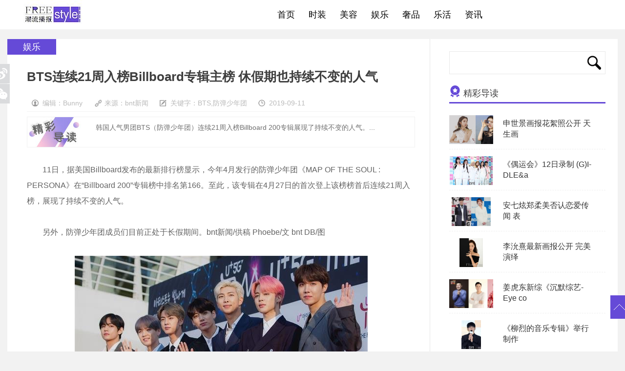

--- FILE ---
content_type: text/html
request_url: https://www.freestyle666.com/a/yule/2019/0911/1404.html
body_size: 14763
content:
<!DOCTYPE HTML>
<!--[if lt IE 7 ]> <html lang="zh-CN" class="ie6 ielt8"> <![endif]-->
<!--[if IE 7 ]>    <html lang="zh-CN" class="ie7 ielt8"> <![endif]-->
<!--[if IE 8 ]>    <html lang="zh-CN" class="ie8"> <![endif]-->
<!--[if (gte IE 9)|!(IE)]><!-->
<html lang="zh-CN">
<!--<![endif]-->
<head>
<meta charset="utf-8">
<title>BTS连续21周入榜Billboard专辑主榜 休假期也持续不变的人气_freestyle潮流网</title>
<meta name="keywords" content="BTS,防弹少年团" />
<meta name="description" content="韩国人气男团BTS（防弹少年团）连续21周入榜Billboard 200专辑展现了持续不变的人气。" />
<meta http-equiv="Cache-Control" content="no-transform"/>
<!--[if lt IE 9 ]>

<script type="text/javascript" src="/style/js/modernizr.js"></script>

<![endif]-->
<script type="text/javascript" src="/style/js/config.js"></script>
<script type="text/javascript" src="/style/js/jquery.js"></script>
<script type="text/javascript" src="/style/js/jquery.cookie.js"></script>
<script type="text/javascript" src="/style/js/cmstop-common.js"></script>
<script type="text/javascript" src="/style/js/fet.js"></script>
<script type="text/javascript" src="/style/js/repos.js"></script>
<link rel="stylesheet" type="text/css" href="/style/css/style.css"/>
<script type="text/javascript" src="/style/js/common.js"></script>
<meta http-equiv="mobile-agent" content="format=xhtml;url=/m/view.php?aid=1404">
<script type="text/javascript">if(window.location.toString().indexOf('pref=padindex') != -1){}else{if(/AppleWebKit.*Mobile/i.test(navigator.userAgent) || (/MIDP|SymbianOS|NOKIA|SAMSUNG|LG|NEC|TCL|Alcatel|BIRD|DBTEL|Dopod|PHILIPS|HAIER|LENOVO|MOT-|Nokia|SonyEricsson|SIE-|Amoi|ZTE/.test(navigator.userAgent))){if(window.location.href.indexOf("?mobile")<0){try{if(/Android|Windows Phone|webOS|iPhone|iPod|BlackBerry/i.test(navigator.userAgent)){window.location.href="/m/view.php?aid=1404";}else if(/iPad/i.test(navigator.userAgent)){}else{}}catch(e){}}}}</script>
<script type="text/javascript">
    var contentid = '1404';// 文章ID
    var title = 'BTS连续21周入榜Billboard专辑主榜 休假期也持续不变的人气';//文章标题
    var topicid = '12000';// 评论主题
    var context = '';//全文内容缓存
    var content = '';//第一页内容缓存
    var _IMG_URL = 'https://www.freestyle666.com';
    var upload_url = 'https://www.freestyle666.com';
    var www_url = 'https://www.freestyle666.com';
    var thumb = www_url+'/uploads/allimg/190911/8-1Z9111930454D-lp.jpg';
    var url = www_url+'/a/yule/2019/0911/1404.html';
    var source_link = "";
    var summary = '韩国人气男团BTS（防弹少年团）连续21周入榜Billboard 200专辑展现了持续不变的人气。...';
  </script>
</head>
<body>
<div class="topbar">
  <div class=" wrapper">
    <div class="logo"><a href="/" title="freestyle潮流网" target="_self">freestyle潮流网</a></div>
    <ul class="nav">
      <li class=""><strong><a href="/" title="" target="_self"><span class="glyphicon glyphicon-home"></span>首页</a></strong></li>
      <li class=""><strong><a href="/a/shizhuang/" title="" target="_self"><span class="glyphicon glyphicon-book"></span>时装</a></strong>
        <dl>
          
            <dd> <a href="/a/shizhuang/chaoliu/">潮流</a>
            </dd>
          
            <dd> <a href="/a/shizhuang/chuanda/">穿搭</a>
            </dd>
          
            <dd> <a href="/a/shizhuang/peishi/">配饰</a>
            </dd>
          
            <dd> <a href="/a/shizhuang/shizhuangzhou/">时装周</a>
            </dd>
          
        </dl>
      </li><li><strong><a href="/a/meirong/" title="" target="_self"><span class="glyphicon glyphicon-book"></span>美容</a></strong>
        <dl>
          
            <dd> <a href="/a/meirong/hufu/">护肤</a>
            </dd>
          
            <dd> <a href="/a/meirong/caizhuang/">彩妆</a>
            </dd>
          
            <dd> <a href="/a/meirong/meifa/">美发</a>
            </dd>
          
            <dd> <a href="/a/meirong/meiti/">美体</a>
            </dd>
          
        </dl>
      </li><li><strong><a href="/a/yule/" title="" target="_self"><span class="glyphicon glyphicon-book"></span>娱乐</a></strong>
        
      </li><li><strong><a href="/a/shepin/" title="" target="_self"><span class="glyphicon glyphicon-book"></span>奢品</a></strong>
        
      </li><li><strong><a href="/a/lehuo/" title="" target="_self"><span class="glyphicon glyphicon-book"></span>乐活</a></strong>
        
      </li><li><strong><a href="/a/zixun/" title="" target="_self"><span class="glyphicon glyphicon-book"></span>资讯</a></strong>
        
      </li>
    </ul>
  </div>
</div>

<div class="main newslist">
  <div class="listl">
    <div class="inner">
      <div class="listview2">娱乐</div>
      <div class="listlcon" style="margin-bottom:30px;">
        <div class="listltitle">
          <h3>BTS连续21周入榜Billboard专辑主榜 休假期也持续不变的人气</h3>
          <p><span class="spanimg1">编辑：Bunny</span> <span class="spanimg2">来源：bnt新闻</span>
           <span class="spanimg4"></span> 
           <span class="spanimg3">2019-09-11</span> </p>
        </div>
        <div>
          <div class="say">
            <p>韩国人气男团BTS（防弹少年团）连续21周入榜Billboard 200专辑展现了持续不变的人气。...</p>
          </div>
        </div>
      </div>
      <div class="article-content">
        <div>
	<span style="font-size:16px;">　　11日，据美国Billboard发布的最新排行榜显示，今年4月发行的防弹少年团《MAP OF THE SOUL : PERSONA》在&ldquo;Billboard 200&rdquo;专辑榜中排名第166。至此，该专辑在4月27日的首次登上该榜榜首后连续21周入榜，展现了持续不变的人气。</span></div>
<div>
	&nbsp;</div>
<div>
	<span style="font-size:16px;">　　另外，防弹少年团成员们目前正处于长假期间。bnt新闻/供稿 Phoebe/文 bnt DB/图</span><br />
	&nbsp;</div>
<div style="text-align: center;">
	<span style="font-size:16px;"><img alt="" src="/uploads/allimg/190911/8-1Z9111930454D.jpg" style="width: 600px; height: 400px;" /></span></div>

      </div>

      <div class="avow">
        <div class="avowtitle"></div>
        <p>1.本站遵循行业规范，任何转载的稿件都会明确标注作者和来源；2.本站的原创文章，请转载时务必注明文章作者和来源，不尊重原创的行为我们将追究责任；3.作者投稿可能会经我们编辑修改或补充。</p>
      </div>
      <div class="ad"><script src='/plus/ad_js.php?aid=26' language='javascript'></script></div>
      <div class="correlation">
        <div class="com-title"><span><img src="/style/images/symbol-23.png" alt=""/>相关文章</span></div>
        <ul class="ulfix">
          <li>
            <div class="corimg" style="text-align:center"><a href="/a/yule/2019/0911/1404.html" class="title" target="_blank"><img src="/uploads/allimg/190911/8-1Z9111930454D-lp.jpg" height="115" alt="BTS连续21周入榜Billboard专辑主榜"/></a></div>
            <p>BTS连续21周入榜Billboard专辑主榜</p>
          </li>
<li>
            <div class="corimg" style="text-align:center"><a href="/a/yule/2019/0911/1403.html" class="title" target="_blank"><img src="/uploads/allimg/190911/8-1Z91119292K53-lp.jpg" height="115" alt="《老千3》主演朴正民X李光洙等"/></a></div>
            <p>《老千3》主演朴正民X李光洙等</p>
          </li>
<li>
            <div class="corimg" style="text-align:center"><a href="/a/yule/2019/0911/1402.html" class="title" target="_blank"><img src="/uploads/allimg/190911/8-1Z911192R5242-lp.jpg" height="115" alt="TWICE迷你8辑《Feel Special》MOMO个"/></a></div>
            <p>TWICE迷你8辑《Feel Special》MOMO个</p>
          </li>
<li>
            <div class="corimg" style="text-align:center"><a href="/a/yule/2019/0911/1401.html" class="title" target="_blank"><img src="/uploads/allimg/190911/8-1Z911192GL93-lp.jpg" height="115" alt="姜丹尼尔获最适合中秋韩服的"/></a></div>
            <p>姜丹尼尔获最适合中秋韩服的</p>
          </li>

        </ul>
      </div>

    </div>
  </div>
  <div class="listr">
    <div class="rserach">
      <form name="formsearch" action="/plus/search.php">
        <input type="hidden" name="kwtype" value="0"/>
        <input name="q" type="text" class="text-rserach"/>
        <input type="submit" class="btn-rserach" value=""/>
      </form>
    </div>
    <div class="read read2">
      <div class="com-title"><span><img src="/style/images/symbol-3.png" alt="" style="margin-bottom: 1px;"/>精彩导读</span></div>

      <div class="readbox" >
        <div class="readimg"> <a href="/a/yule/2019/0711/529.html" target="_blank" title="申世景画报花絮照公开 天生画"> <img src="/uploads/190713/10-1ZG31229545b.jpg" alt="/uploads/190713/10-1ZG31229545b.jpg" height="59"/> </a></div>
        <p><a href="/a/yule/2019/0711/529.html" target="_blank" title="申世景画报花絮照公开 天生画">申世景画报花絮照公开 天生画</a></p>
        <div class="floatfix"></div>
      </div>
<div class="readbox" >
        <div class="readimg"> <a href="/a/yule/2019/0812/956.html" target="_blank" title="《偶运会》12日录制 (G)I-DLE&a"> <img src="/uploads/allimg/190812/8-1ZQ2222142K5-lp.jpg" alt="/uploads/allimg/190812/8-1ZQ2222142K5-lp.jpg" height="59"/> </a></div>
        <p><a href="/a/yule/2019/0812/956.html" target="_blank" title="《偶运会》12日录制 (G)I-DLE&a">《偶运会》12日录制 (G)I-DLE&a</a></p>
        <div class="floatfix"></div>
      </div>
<div class="readbox" >
        <div class="readimg"> <a href="/a/yule/2019/0802/821.html" target="_blank" title="安七炫郑柔美否认恋爱传闻 表"> <img src="/uploads/allimg/190802/8-1ZP213115T55-lp.jpg" alt="/uploads/allimg/190802/8-1ZP213115T55-lp.jpg" height="59"/> </a></div>
        <p><a href="/a/yule/2019/0802/821.html" target="_blank" title="安七炫郑柔美否认恋爱传闻 表">安七炫郑柔美否认恋爱传闻 表</a></p>
        <div class="floatfix"></div>
      </div>
<div class="readbox" >
        <div class="readimg"> <a href="/a/yule/2019/0826/1145.html" target="_blank" title="李沇熹最新画报公开 完美演绎"> <img src="/uploads/allimg/190826/8-1ZR61HA5154-lp.jpg" alt="/uploads/allimg/190826/8-1ZR61HA5154-lp.jpg" height="59"/> </a></div>
        <p><a href="/a/yule/2019/0826/1145.html" target="_blank" title="李沇熹最新画报公开 完美演绎">李沇熹最新画报公开 完美演绎</a></p>
        <div class="floatfix"></div>
      </div>
<div class="readbox" >
        <div class="readimg"> <a href="/a/yule/2019/0714/538.html" target="_blank" title="姜虎东新综《沉默综艺-Eye co"> <img src="/uploads/allimg/190714/8-1ZG4123614J8-lp.jpg" alt="/uploads/allimg/190714/8-1ZG4123614J8-lp.jpg" height="59"/> </a></div>
        <p><a href="/a/yule/2019/0714/538.html" target="_blank" title="姜虎东新综《沉默综艺-Eye co">姜虎东新综《沉默综艺-Eye co</a></p>
        <div class="floatfix"></div>
      </div>
<div class="readbox" >
        <div class="readimg"> <a href="/a/yule/2019/0821/1079.html" target="_blank" title="《柳烈的音乐专辑》举行制作"> <img src="/uploads/allimg/190821/8-1ZR1212U0T4-lp.jpg" alt="/uploads/allimg/190821/8-1ZR1212U0T4-lp.jpg" height="59"/> </a></div>
        <p><a href="/a/yule/2019/0821/1079.html" target="_blank" title="《柳烈的音乐专辑》举行制作">《柳烈的音乐专辑》举行制作</a></p>
        <div class="floatfix"></div>
      </div>


    </div>
    <div class="viewpoint hotlist">
      <div class="com-title"><span><img src="/style/images/symbol-13.png" alt=""/>热门资讯</span></div>
      <ul>
        <li><a href="/a/yule/2019/0722/662.html">SBS新综艺《小森林》公开李昇基李瑞镇清新预告</a></li>
<li><a href="/a/yule/2019/0715/556.html">电影《愉悦的音乐专辑》举行制作发布会 主演丁</a></li>
<li><a href="/a/yule/2019/0528/33.html">池昌旭退伍首次亮相韩国综艺《都市渔夫》</a></li>
<li><a href="/a/yule/2019/0709/482.html">Ha Yubi拍摄bnt写真 藏蓝连衣裙突显优雅气质</a></li>
<li><a href="/a/yule/2019/0808/921.html">Dispatch通过节目表示考虑到姜丹尼尔SOLO出道而推</a></li>
<li><a href="/a/yule/2019/0829/1210.html">X1成员金曜汉《MCD》录制途中脚踝负伤</a></li>
<li><a href="/a/yule/2019/0531/109.html">BTS JIN累计捐款超1亿韩元 成为UNICEF Honors Club会员</a></li>
<li><a href="/a/yule/2019/0808/920.html">《三时三餐-山村篇》举行发布会 廉晶雅X尹世雅</a></li>
<li><a href="/a/yule/2019/0809/931.html">Henry将于9日突袭公开新曲《I LUV U》引期待</a></li>

      </ul>
    </div>
  </div>
  <div class="mreturn">
    <a id="gotop" href="javascript:$('html,body').animate({scrollTop:0},500);"></a>
  </div>
  <div class="mshare">
    <a href="javascript:;" class="msharea1"></a>
    <a id="wx" class="msharea2" href="#" style="cursor:*"></a>
    <div id="qrcode" class="qrcode" style="display: none;"><img src="/plus/qrcode.php?action=get_qrcode&type=arc&id=1404" width="180" height="180"><p>扫一扫，分享到微信朋友圈</p></div>
  </div>
</div>
<div class="footer">
  <div class="wrapper">
    <div class="lft">Copyright &copy; 2002-2019 freestyle潮流网 版权所有 <a href=http://www.dedecms.com target='_blank'>Power by DedeCms</a>  备案号：沪ICP备19022564号 <a href="/a/aboutus.html">联系我们</a></div>
    </div>
  </div>
</div>
<script>

$(function(){

	$(".nav li dl").each(function(){

		if($(this).find("dd").size()==0){

			$(this).remove();

		}		

	});
});

</script> 
<script src="/style/js/post.js"></script>
<script type="text/javascript" src="/style/js/ZeroClipboard.js"></script>
<script type="text/javascript" src="/style/js/digg.js"></script>
<script>
	$(function() {

    var key = "BTS,防弹少年团";
    var keys = key.split(',');
    var keystr = '关键字：'
    
    for (k in keys)
      {
        if (k > 0) keystr = keystr + ',';
        keystr = keystr + "<a href='/plus/search.php?q="+keys[k]+"'>"+keys[k]+"</a>";
      }

    $(".spanimg4").html(keystr);

		$('.article-content a').each(function(i,a){
			var $a = $(a);
			if(!$a.attr('target'))
			{
				$a.attr('target','_blank');
			}
		});

		$('#zeroclipboard').attr('data-clipboard-text', location.href)

	});
</script>
</body>
</html>


--- FILE ---
content_type: text/css
request_url: https://www.freestyle666.com/style/css/style.css
body_size: 6791
content:
@charset "utf-8";

html {
	zoom: 1
}

html * {
	outline: 0;
	zoom: 1
}

html button::-moz-focus-inner {
	border-color: transparent !important
}

body {
	overflow-x: hidden;
	font-size: 12px
}

body,
div,
dl,
dt,
dd,
ul,
ol,
li,
h1,
h2,
h3,
h4,
h5,
h6,
pre,
code,
form,
fieldset,
legend,
input,
textarea,
p,
blockquote,
th,
td {
	margin: 0;
	padding: 0;
}

fieldset,
a img {
	border: 0
}

address,
caption,
cite,
code,
dfn,
th,
var {
	font-style: normal;
	font-weight: normal
}

em {
	font-style: italic;
	font-weight: normal
}

li {
	list-style: none
}

caption,
th {
	text-align: left
}

h1,
h2,
h3,
h4,
h5,
h6 {
	font-size: 100%;
	font-weight: normal;
	line-height: normal;
}

q:before,
q:after {
	content: ''
}

body {
	letter-spacing: 0px;
}

.disno {
	display: none;
}

.dis {
	display: block;
}

.clearfix:after {
	content: ".";
	display: block;
	height: 0;
	clear: both;
	visibility: hidden
}

.clearfix {
	display: block
}

.clear {
	clear: both
}

.colwrapper {
	overflow: hidden;
	zoom: 1;
	margin: 5px auto
}

.strong {
	font-weight: bold
}

.lft {
	float: left;
	display: inline
}

.rgt {
	float: right;
	display: inline
}

.center {
	margin: 0 auto;
	text-align: center
}

.show {
	display: block;
	visibility: visible
}

.hide {
	display: none;
	visibility: hidden
}

.block {
	display: block
}

.inline {
	display: inline
}

.transparent {
	filter: alpha(opacity=50);
	-moz-opacity: .5;
	-khtml-opacity: .5;
	opacity: .5
}

.break {
	word-wrap: break-word;
	overflow: hidden
}

.tl {
	text-align: left
}

.tr {
	text-align: right
}

.bk,
.bk3,
.bk6,
.bk8,
.bk10,
.bk15,
.bk20 {
	clear: both;
	font-size: 0;
	height: 0;
	overflow: hidden
}

.bk5 {
	height: 5px
}

.bk8 {
	height: 8px
}

.bk10 {
	height: 10px
}

.bk15 {
	height: 15px
}

.bk20 {
	height: 20px
}

*html {
	background-image: url(../css/.com/templets/duomi/css/about:blank);
	background-attachment: fixed
}

.blue {
	color: #01a998
}

body {
	color: #626262;
	line-height: 22px;
	font-family: "微软雅黑", Arial;
	background-color: #f2f2f2;
}

a {
	outline: 0;
	text-decoration: none;
	color: #333
}

a:hover {
	text-decoration: none;
	color: #654AD7
}

.wrapper {
	width: 1200px;
	margin: 0 auto;
	clear: both;
	height: auto;
}

.floatfix {
	clear: both;
	width: 0;
	height: 0px;
	margin: 0;
	padding: 0;
	border: none;
	overflow: hidden;
	font-size: 0px;
}

.ulfix {
	overflow: auto;
	zoom: 1;
}

.corimg {
	text-align:center;
	overflow: hidden;
}
.topbar {
	height: 60px;
	background: #ffffff;
	position: fixed;
	left: 0;
	top: 0;
	width: 100%;
	z-index: 9999;
	left: 0px;
	_top: expression(document.documentElement.scrollTop+ document.documentElement.clientHeight-this.clientHeight);
	box-shadow: aaa 1px 3px 8px;
}

.topbar .logo {
	float: left;
	height: 60px;
	overflow: hidden;
	width: 138px;
}

.topbar .logo a {
	display: block;
	height: 60px;
	background: url(../images/logo.jpg) no-repeat;
	width: 138px;
	text-indent: -999em;
}

.nav {
	float: left;
	margin-left: 380px;
}

.nav li {
	float: left;
	font-size: 16px;
	position: relative;
	height: 60px;
	line-height: 60px;
}

.nav li i {
	display: inline-block;
	background: url(../images/arrow.png) no-repeat;
	width: 12px;
	height: 7px;
	position: relative;
	top: -2px;
	margin-left: 5px;
}

.nav li a:hover {
	text-decoration: none;
}

.nav li.on strong a {
	background: #ffffff;
	color: #000000;
}

.nav strong {
	font-weight: normal !important;
}

.nav strong a {
	display: block;
	float: left;
	height: 60px;
	line-height: 60px;
	padding: 0 18px 0 10px;
	color: #000000;
	font-size: 18px;
}

.nav strong a:hover {
	background: #ffffff;
}

.nav dl {
	width: 100px;
	background: #fff;
	position: absolute;
	height: auto;
	left: 0px;
	top: 60px;
	padding: 10px 0;
	text-align: center;
	border: #eaeaea solid 1px;
	display: none;
	box-shadow: 2px 2px 4px #ccc;
	z-index: 9;
}

.nav dl a {
	font-size: 14px;
}

.nav dl a:hover {
	color: #767676;
}

.nav dl em {
	width: 12px;
	height: 7px;
	position: absolute;
	top: -7px;
	left: 35px;
}

.nav dl dd {
	line-height: 35px;
}

.nav dl dd a {
	display: block;
	line-height: 35px;
	height: 35px;
}

.nav dl dd a:hover {
	background: #654AD7;
	color: #fff;
}

.nav li.selected dl {
	display: block;
}

.action {
	float: right;
}

.action a {
	display: inline-block;
	height: 34px;
	line-height: 34px;
	color: #FFFFFF;
	opacity: 0.9;
	filter: alpha(opacity=90);
	font-size: 16px;
}

.action a:hover {
	opacity: 1;
	filter: alpha(opacity=100);
	text-decoration: none;
}

.action a.n1 {
	background: #654AD7 url(../images/icon1.png) no-repeat 8px center;
	padding: 0 6px 0 38px;
	margin-top: 14px;
	float: left;
}

.action a.n2 {
	background: #505050;
	padding: 0 17px;
}

.action a.n3 {
	background: #654AD7;
	padding: 0 17px;
}

.action a.n4 {
	color: #fff;
	height: 35px;
	line-height: 35px;
	overflow: hidden;
	display: inline-block;
}

.action .avatar {
	float: left;
	margin-left: 5px;
	margin-right: 3px;
	margin-top: 3px;
}

.action .userbar {
	float: right;
}

.action .user {
	display: block;
	color: #fff;
	float: right;
	width: 112px;
	padding-top: 12px;
	height: 48px;
	position: relative;
}

.action .user a {
	color: #fff;
}

.action .user {
	background: url(../images/arrow.png) no-repeat 95px 28px;
	display: block;
	color: #fff;
	float: right;
	width: 112px;
	padding-top: 12px;
	height: 48px;
	position: relative;
}

.action .drap {
	position: absolute;
	left: 0;
	top: 60px;
	background: #fff;
	border: 1px solid #eee;
	width: 90px;
	padding: 0 10px;
	z-index: 999;
	box-shadow: 0 5px 5px #ddd;
	border-top: none;
	display: none;
}

.action .userbar .selected {}

.action .userbar .selected {
	display: block;
	background: #fff url(../images/arrow3.png) no-repeat 95px 28px;
	display: block;
	color: #333;
	float: right;
	width: 112px;
	padding-top: 12px;
	height: 48px;
	position: relative;
}

.action .userbar .selected .drap {
	display: block;
	position: absolute;
	left: 0;
	top: 60px;
	background: #fff;
	border: 1px solid #eee;
	width: 90px;
	padding: 0 10px;
	z-index: 999;
	box-shadow: 0 5px 5px #ddd;
	border-top: none;
}

.action .userbar .selected a {
	color: #66666;
}

.action .drap li {
	height: 38px;
	line-height: 38px;
	overflow: hidden;
	border-bottom: 1px solid #bdbdbd;
	padding-left: 26px;
	font-size: 14px;
}

.action .drap li a {
	font-size: 14px;
}

.action .drap li.i1 {
	background: url(../images/i3.png) no-repeat 3px center;
}

.action .drap li.i2 {
	background: url(../images/i4.png) no-repeat 3px center;
}

.action .drap li.i3 {
	background: url(../images/i5.png) no-repeat 3px center;
}

.action .drap li.i4 {
	background: url(../images/i6.png) no-repeat 3px center;
}

.action .drap li.i5 {
	background: url(../images/i1.png) no-repeat 3px center;
}

.action .drap li.i6 {
	background: url(../images/i2.png) no-repeat 3px center;
	border: none;
}

.action .drap li a:hover {
	color: #654AD7;
}

.main {
	margin-top: 80px;
}

.footer {
	border-top: #654AD7 2px solid;
	height: 54px;
	line-height: 54px;
	background: #3E3E3E;
	color: #fff;
	font-size: 14px;
	color: #8f8f8f;
	margin-top: 15px;
}

.footer a {
	color: #8f8f8f;
}

.footer .rgt {
	position: relative;
}

.footer .rgt span {
	display: inline-block;
	background: url(../images/line2.png) no-repeat center;
	width: 20px;
	height: 20px;
	position: relative;
	top: 5px;
}

.footer .rgt .cmstoplogo {
	position: absolute;
	top: 3px;
	right: -130px;
}

.main {
	position: relative;
}

.main .mainnews .com-title,
.main .listr .com-title,
.main .listl .com-title {
	border-bottom: 3px solid #F5F5F5;
	padding-bottom: 5px;
	margin-bottom: 5px;
}

.main .mainnews .com-title img,
.main .listr .com-title img,
.main .listl .com-title img {
	position: relative;
	top: 3px;
	left: 0px;
	margin-right: 5px;
}

.main .mainnews .com-title ,
.main .listr .com-title ,
.main .listl .com-title  {
	border-bottom: 3px solid #654AD7;
	padding-bottom: 7px;
	font-size: 18px;
	color: #3C3B3C;
}

.main .mainnews {
	width: 1160px;
	padding: 0 20px;
	background-color: #fff;
	margin: 0 auto;
	overflow: hidden;
	padding-bottom: 20px;
	position: relative;
}

.main .mainnews .adlr {
	width: 820px;
	height: 90px;
	position: absolute;
	top: 565px;
	left: 20px;
}

.main .mainnews .adlr img {
	width: 820px;
	height: 90px;
}

.main .mainnews .latestnews {
	margin-top: 20px;
	height: 45px;
	line-height: 45px;
	background: url(../images/latestnews-title.png) no-repeat 10px 10px;
	border: 1px solid #F4F3F3;
	padding-left: 120px;
	position: relative;
}


.hljxdd{width:820px; height:auto; overflow:hidden}
.hljxdd-content{width:820px; height:240px; overflow:hidden; padding-top:15px}
.hljxddc-box{width:248px; height:228px; border:1px #E1DFDF solid; margin:5px 20px 5px 0 ; display: inline-block; z-index:1;}
.hljxddc-box:hover{background:#654AD7; cursor:pointer;box-shadow:0px 0px 8px  #ccc}
.hljxddc-box:hover a{color:#fff}
.hljxddc-box-pic{width:248px; height:165px; overflow:hidden; text-align:center;
}
.hljxddc-box-txt{width:216px; height:44px; padding:8px 17px; line-height:24px; overflow:hidden;}
.hljxddc-box-txt a{color:#030303; font-size:16px}

.mainnews .latestnews a {
	font-size: 14px;
	color: #757474;
}

.mainnews .latestnews ul {
	width: 820px;
	position: relative;
}

.mainnews .latestnews ul li img {
	margin-right: 10px;
}

.mainnews .latestnews ul li a+img {
	margin: 0 10px;
}

.mainnews .latestnews .msearch {
	position: absolute;
	top: 7px;
	right: 10px;
	background: url(../images/msearch_bg.png) no-repeat;
	width: 209px;
	height: 31px;
}

.mainnews .latestnews .msearch .text-msearch {
	width: 150px;
	height: 17px;
	padding: 5px;
	position: absolute;
	left: 1px;
	top: 1px;
	border: none;
	font-size: 14px;
	font-family: 'Microsoft YaHei', '宋体';
}

.mainnews .latestnews .msearch .btn-msearch {
	width: 44px;
	height: 30px;
	background: url(../images/btn-msearch.png) no-repeat center;
	position: absolute;
	top: 1px;
	right: 0px;
	border: none;
	cursor: pointer;
	color: #a5a4a4;
}

.mainnews .newsl {
	float: left;
	width: 820px;
	margin-top: 10px;
}

.mainnews .newsl .m-slide {
	position: relative;
	height: 365px;
}

.mainnews .newsl .m-slide .img {
	float: left;
	position: relative
}

.mainnews .newsl .m-slide .img img {
	display: block;
	width: 670px;
	height: 365px
}

.mainnews .newsl .m-slide .img li {
	display: none;
	position: absolute;
	left: 0;
	top: 0
}

.mainnews .newsl .m-slide .tab,
.mainnews .newsl .m-slide .tab2 {
	float: right
}

.mainnews .newsl .m-slide .tab li {
	border: 4px solid #fff;
	border-right: 0;
	font-size: 13px;
	font-weight: bold;
	color: #fff;
	margin-top: -2px;
}

.mainnews .newsl .m-slide .tab2 li {
	border: 4px solid #fff;
	width: 128px;
	height: 77px;
	font-size: 13px;
	font-weight: bold;
}

.mainnews .newsl .m-slide .tab2 li img {
	width: 128px;
	height: 77px;
}

.mainnews .newsl .m-slide .tab li+li {
	margin-top: 4px;
}

.mainnews .newsl .m-slide .tab2 li+li {
	margin-top: 9px;
}

.mainnews .newsl .m-slide .tab li .color1 {
	background-color: #8E83DD;
	width: 110px;
	height: 68px;
	padding: 7px 10px;
}

.mainnews .newsl .m-slide .tab li .color2 {
	background-color: #8E83DD;
	width: 110px;
	height: 68px;
	padding: 7px 10px;
}

.mainnews .newsl .m-slide .tab li .color3 {
	background-color: #8E83DD;
	width: 110px;
	height: 68px;
	padding: 7px 10px;
}

.mainnews .newsl .m-slide .tab li .color4 {
	background-color: #8E83DD;
	width: 110px;
	height: 68px;
	padding: 7px 10px;
}

.mainnews .newsl .m-slide .tab .on {}

.mainnews .newsl .m-slide .tab .on .color1 {
	background-color: #f5c9d8;
	color: #434343
}

.mainnews .newsl .m-slide .tab .on .color2 {
	background-color: #f5c9d8;
	color: #434343
}

.mainnews .newsl .m-slide .tab .on .color3 {
	background-color: #f5c9d8;
	color: #434343
}

.mainnews .newsl .m-slide .tab .on .color4 {
	background-color: #f5c9d8;
	color: #434343
}

.mainnews .newsl .m-slide .tab2 .on {
	border: 4px solid #654AD7;
}

.mainnews .newsl .m-slide #ifocus_opdiv {
	position: absolute;
	left: 0;
	bottom: 0;
	width: 670px;
	height: 45px;
	background: #000;
	opacity: 0.5;
	-moz-opacity: 0.5;
	filter: alpha(opacity=50);
}

.mainnews .newsl .m-slide #ifocus_tx {
	position: absolute;
	left: 15px;
	bottom: 10px;
	color: #FFF;
}

.mainnews .newsl .m-slide #ifocus_tx ul li {
	display: none;
}

.mainnews .newsl .m-slide #ifocus_tx ul li a {
	color: #fff;
	font-size: 17px;
	font-weight: bold;
}

.mainnews .newsl .leftbanber {
	margin-top: 20px;
	margin-bottom: 100px;
}

.mainnews .newsl .leftbanber img {
	width: 820px;
	height: 90px;
}

.mainnews .newsl .chosen {
	margin-top: 20px;
	height: 385px;
	padding-top: 30px;
	overflow: hidden;
}

.mainnews .newsl .chosenbox {
	float: left;
	width: 385px;
	height: 87px;
	background-color: #F1F6F8;
	padding: 10px;
	margin-top: 7px;
	display: inline;
}

.mainnews .newsl .chosenbox-ml {
	margin-left: 9px;
}

.mainnews .newsl .chosenbox .chosenimg {
	float: left;
	margin-right: 10px;
	display: inline;
	width: 130px;
	height: 85px;
}

.mainnews .newsl .chosenbox h3 {
	font-size: 16px;
	margin-left: 140px;
	text-align: left;
}

.mainnews .newsl .chosenbox p {
	color: #676666;
	margin-bottom: 5px;
}

.mainnews .newsl .chosenbox span {
	background: url(../images/symbol-9.png) no-repeat 0 4px;
	padding-left: 16px;
	display: inline-block !important;
	*display: inline;
	zoom: 1;
	width: 80px;
}

.mainnews .newsl .chosenbox span+span {
	background: url(../images/symbol-10.png) no-repeat 0 5px;
}

.mainnews .newsl .hot {
	margin-top: 20px;
}

.mainnews .newsl .hot .hotbox {
	height: 175px;
	padding: 10px 10px 10px 0;
	border-bottom: 1px solid #E5E5E5;
	margin-right: 10px;
}

.mainnews .newsl .hot .hotbox .hotimg {
	width: 250px;
	height: 165px;
	float: left;
	display: inline;
	margin-right: 28px;
	position: relative;
}

.mainnews .newsl .hot .hotbox .hotimg .hotimgzz {
	position: absolute;
	top: 0px;
	left: 0px;
	width: 250px;
	height: 165px;
}

.mainnews .newsl .hot .hotbox .hotimg:hover .hotimgzz {
	background: #654AD7;
	opacity: 0.5;
	-moz-opacity: 0.5;
	filter: alpha(opacity=50);
}

.mainnews .newsl .hot .hotbox .hotimg .zzsz {
	display: inline-block;
	*display: inline;
	zoom: 1;
	background: transparent;
	position: absolute;
	top: 40%;
	left: 40%;
	width: 43px;
	height: 43px;
}

.mainnews .newsl .hot .hotbox .hotimg:hover .zzsz {
	background: url(../images/symbol-26.png) no-repeat;
}

.mainnews .newsl .hot .hotbox .hotimg .standpoint {
	position: absolute;
	top: 0px;
	left: 0px;
	width: 68px;
	height: 30px;
	font-size: 14px;
	color: #fff;
	background-color: #654AD7;
	text-align: center;
	line-height: 30px;
}

.standpoint a {
	color: #fff;
}

.standpoint a:hover {
	color: #fff;
}

.mainnews .newsl .hot .hotbox .hotimg img {
	width: 250px;
	height: 165px;
	box-shadow: #CCC 1px 2px 5px;
}

.mainnews .newsl .hot .hotbox h3 {
	font-size: 20px;
	font-weight: 400;
	height: 35px;
	line-height: 35px;
	margin-bottom: 5px;
	overflow: hidden;
}

.mainnews .newsl .hot .hotbox h3:hover a {
	color: #654AD7;
	text-decoration: none;
}

.mainnews .newsl .hot .hotbox p {
	color: #626262;
	font-size: 14px;
	height: 102px;
	line-height: 26px;
}

.mainnews .newsl .hot .hotbox span {
	margin-right: 6px;
	display: inline-block !important;
	*display: inline;
	zoom: 1;
	color: #3e3e3e;
}

.main .mainnews .newsr {
	float: left;
	width: 320px;
	margin-left: 20px;
	display: inline;
	margin-top: 10px;
}

.mainnews .newsr .topnews {
	height: 365px;
}

.mainnews .newsr .topnews .sideMenu {
	padding: 15px 0;
}

.mainnews .newsr .topnews .sideMenu h3 {
	margin-top: 00px;
	font-size: 16px;
	color: #504F4F;
	height: 40px;
	line-height: 40px;
	background-image: url(../images/symbol-8.png);
	background-repeat: no-repeat;
	padding-left: 30px;
}

.mainnews .newsr .topnews .sideMenu ul+h3 {
	border-top: 1px solid #F2F2ED;
}

.mainnews .newsr .topnews .sideMenu h3.h3img1 {
	background-position: 0px 10px;
}

.mainnews .newsr .topnews .sideMenu h3.h3img2 {
	background-position: 0px -25px;
}

.mainnews .newsr .topnews .sideMenu h3.h3img3 {
	background-position: 0px -60px;
}

.mainnews .newsr .topnews .sideMenu h3.h3img4 {
	background-position: 0px -97px;
}

.mainnews .newsr .topnews .sideMenu h3.h3img5 {
	background-position: 0px -134px;
}

.mainnews .newsr .topnews .sideMenu h3.on {
	color: #01A998;
}

.mainnews .newsr .topnews .sideMenu ul li {
	text-indent: 2em;
	height: 85px;
	margin-bottom: 10px;
	margin-top: 5px;
	overflow: hidden;
	width: 279px;
	margin-left: 15px;
	color: #929090;
}

.mainnews .newsr .rightbanber {
	margin-top: 8px;
	margin-bottom: 100px;
}

.mainnews .newsr .rightbanber img {
	width: 320px;
	height: 90px;
}

.mainnews .newsr .follow,
.listr .follow {
	margin-top: 0px;
	height: 425px;
	padding-top: 0px;
}

.mainnews .newsr .follow .followcon {
	height: 375px;
	overflow: hidden;
}

.listr .follow .followcon {
	background-color: #F4F4F4;
	height: 334px;
	margin-top: 7px;
	overflow: hidden;
}

.mainnews .newsr .follow .followcon p img,
.listr .follow .followcon p img {
	margin: 0 16px;
}

.mainnews .newsr .follow .followcon span,
.listr .follow .followcon span {
	display: block;
	margin: 25px 0;
	text-align: center;
	font-size: 16px;
	color: #4c4c4c;
}

.mainnews .newsr .follow .followcon a,
.listr .follow .followcon a {
	display: inline-block !important;
	*display: inline;
	zoom: 1;
	width: 69px;
	height: 84px;
	margin: 10px 20px 0;
}

.mainnews .newsr .follow .followcon a.awb1 {
	background: url(../images/wb1.png) no-repeat;
}

.mainnews .newsr .follow .followcon a.awb2 {
	background: url(../images/wb2.png) no-repeat;
}

.mainnews .newsr .follow .followcon a.asubscription {
	background: url(../images/subscription.png) no-repeat;
	width: 56px;
}

.mainnews .newsr .read {
	margin-top: 25px;
}

.mainnews .newsr .read,
.listr .read {}

.mainnews .newsr .read .readbox,
.listr .read .readbox {
	margin: 10px 0;
}

.mainnews .newsr .read .readbox+.readbox,
.listr .read .readbox+.readbox {
	border-top: 1px dashed #EEEEEE;
}

.mainnews .newsr .read .readbox .readtitle,
.listr .read .readbox .readtitle {
	font-size: 16px;
	margin-bottom: 10px;
	margin-top: 10px;
}

.mainnews .newsr .read .readbox .readimg,
.listr .read .readbox .readimg {
	width: 90px;
	height: 59px;
	float: left;
	display: inline;
	margin-right: 10px;
	padding-top: 4px;
	text-align: center;
	overflow: hidden;
}

.mainnews .newsr .read .readbox .readimg img,
.listr .read .readbox .readimg img {
	height: 59px;
}

.mainnews .newsr .read .readbox p {
	color: #696969;
}

.mainnews .newsr .rightad {
	margin: 15px 0;
}

.mainnews .newsr .rightad .focusBox {
	position: relative;
	width: 320px;
	height: 250px;
	overflow: hidden;
}

.mainnews .newsr .rightad .focusBox .pic img {
	width: 320px;
	height: 250px;
	display: block;
}

.mainnews .newsr .rightad .focusBox .hd {
	overflow: hidden;
	zoom: 1;
	position: absolute;
	bottom: 10px;
	right: 10px;
	z-index: 3
}

.mainnews .newsr .rightad .focusBox .hd li {
	float: left;
	line-height: 15px;
	text-align: center;
	font-size: 12px;
	width: 11px;
	height: 11px;
	cursor: pointer;
	overflow: hidden;
	background: #919191;
	margin-left: 6px;
	filter: alpha(opacity=60);
	opacity: .6;
	-webkit-transition: All .5s ease;
	-moz-transition: All .5s ease;
	-o-transition: All .5s ease
}

.mainnews .newsr .rightad .focusBox .hd .on {
	background: #fff;
	filter: alpha(opacity=100);
	opacity: 1;
}

.mainnews .newsr .columnauthor {
	margin-top: 20px;
}

.mainnews .newsr .columnauthor .join {
	float: right;
	margin-top: 3px;
}

.mainnews .newsr .columnauthor .join a {
	color: #a5a3a3;
	float: right;
}

.mainnews .newsr .columnauthor ul {
	padding: 15px 0;
}

.mainnews .newsr .columnauthor ul li {
	text-align: center;
	width: 75px;
	margin: 0 15px;
	float: left;
}

.mainnews .newsr .columnauthor ul li .authorimg {
	width: 73px;
	height: 73px;
	padding: 2px;
	border: 1px solid #0FAF9E;
}

.mainnews .newsr .columnauthor ul li .authorimg img {
	width: 73px;
	height: 73px;
}

.mainnews .newsr .newsletter {
	margin-top: 15px;
}

.mainnews .newsr .newsletter ul {
	padding: 5px 0;
	background: url(../images/symbol-12.png) no-repeat 0 15px;
}

.mainnews .newsr .newsletter ul li {
	height: 44px;
	line-height: 44px;
	text-indent: 35px;
	font-size: 14px;
	border-bottom: 1px solid #F2F4F5;
	overflow: hidden;
}

.mainnews .newsr .brandshow {
	margin-top: 10px;
}

.mainnews .newsr .brandshow a img {
	margin: 10px auto;
}

.main .mainother {
	width: 1150px;
	padding: 0 25px;
	background-color: #fff;
	margin: 0 auto;
	overflow: hidden;
	padding-bottom: 20px;
	margin-top: 15px;
}

.mainother .partners,
.mainother .links {
	overflow: hidden;
}

.mainother .partners .partnerstitle {
	background: url(../images/partnerstitle.png) no-repeat;
	width: 1150px;
	height: 51px;
	margin-top: 15px;
}

.mainother .partners .partnersimg {
	float: left;
	border: 1px solid #EEEDED;
	width: 129px;
	height: 54px;
	margin: 20px 6px;
}

.mainother .partners .partnersimg img {
	width: 129px;
	height: 54px;
}

.mainother .links .linkstitle {
	background: url(../images/linkstitle.png) no-repeat;
	width: 1150px;
	height: 51px;
	margin-top: 15px;
}

.mainother .links ul li {
	float: left;
	font-size: 14px;
	margin: 5px 10px;
	*width: 80px;
}

.main .mainnews .viewpoint,
.listr .viewpoint {
	float: left;
	width: 320px;
	margin-left: 15px;
	display: inline;
	margin-top: 10px;
}

.mainnews .viewpoint ul,
.listr .viewpoint ul {
	padding: 0px 0;
	background: url(../images/symbol-8.png) no-repeat 0px 8px;
	overflow: hidden;
}

.mainnews .viewpoint ul li,
.listr .viewpoint ul li {
	color: #3e3e3e;
	font-size: 16px;
	height: 36px;
	line-height: 36px;
	text-indent: 30px;
	overflow: hidden;
	width: 290px;
}

.main .testtitle {
	margin-top: 30px;
	height: 63px;
	margin: 25px;
	margin-top: 30px;
}

.main .test2appraisal {
	float: right;
	font-size: 30px;
	margin-top: 25px;
}

.main .test2appraisal a {
	color: #3e3e3e;
}

.main .test2appraisal span {
	color: #3e3e3e;
	margin: 0 10px;
}

.main .test {}

.main .test ul {
	padding-top: 1px;
}

.main .test ul li {
	float: left;
	padding: 20px 16px;
	width: 350px;
	height: 490px;
	position: relative;
	border-top: 1px solid #D8D8D8;
	border-bottom: 1px solid #D8D8D8;
	margin-top: -1px;
}

.main .test ul li .testimg {
	width: 350px;
	height: 242px;
	margin: 15px 0;
}

.main .test ul li img {
	width: 350px;
	height: 242px;
}

.main .test ul li h3 {
	color: #414141;
	font-size: 18px;
	line-height: 35px;
	height: 35px;
}

.main .test ul li span {
	color: #626262;
	font-size: 14px;
}

.main .test ul li p {
	color: #626262;
	font-size: 14px;
	font-weight: normal;
}

.main .test ul li .fulltext {
	color: #fff;
	font-size: 16px;
	background-color: #654AD7;
	padding: 3px 7px;
	position: absolute;
	bottom: 35px;
	right: 24px;
}

.main .test ul li.licenterb {
	border: 1px solid #D8D8D8;
}

.main .page {
	margin: 50px auto;
	width: 600px;
}

.main .page li {
	background-color: #654AD7;
	color: #fff;
	font-size: 14px;
	margin: 0 4px;
	float: left;
	border-radius: 15px;
}

.main .page li a {
	padding: 3px 10px;
	background-color: #654AD7;
	color: #fff;
	font-size: 14px;
	float: left;
	border-radius: 15px;
}

.main .page li a:hover {
	background-color: #414141;
}

.main .page li.thisclass {
	padding: 3px 10px;
	background-color: #414141;
	display: block;
	border-radius: 15px;
}

.main .page li.thisclass a {
	padding: 0;
	background-color: #414141;
}

.newslist {
	width: 1200px;
	padding: 0 25px;
	background-color: #fff;
	margin: 0 auto;
	overflow: hidden;
	padding-bottom: 20px;
	margin-top: 80px;
}

.main .listl {
	float: left;
	width: 820px;
	position: relative;
	padding-top: 60px;
	padding-right: 20px;
	border-right: 1px solid #E5E5E5;
	*padding-right: 0px;
	*width: 730px;
}

.main .listl .inner {
	padding: 0 10px 0 15px;
}

.listl .listview {
	float: left;
	width: 100px;
	height: 32px;
	line-height: 32px;
	position: absolute;
	top: 0;
	left: -25px;
	background-color: #654AD7;
	font-size: 18px;
	color: #fff;
	text-align: center;
}

.listl .listview2 {
	float: left;
	width: 100px;
	height: 32px;
	line-height: 32px;
	position: absolute;
	top: 0;
	left: -25px;
	background-color: #654AD7;
	font-size: 18px;
	color: #fff;
	text-align: center;
}

.main .list2 ul {
	padding-right: 25px;
}

.main .list2 ul li {
	width: 770px;
	height: 170px;
	padding: 10px 0;
	border-bottom: 1px solid #E5E5E5;
}

.main .list2 ul li .viewimg {
	width: 250px;
	height: 165px;
	float: left;
	margin-right: 30px;
	position: relative;
	overflow: hidden;
	text-align: center;
}

.main .list2 ul li img {
	height: 165px;
}

.main .list2 ul li .viewimg .hotimgzz {
	position: absolute;
	top: 0px;
	left: 0px;
	width: 250px;
	height: 165px;
}

.main .list2 ul li .viewimg:hover .hotimgzz {
	background: #654AD7;
	opacity: 0.5;
	-moz-opacity: 0.5;
	filter: alpha(opacity=50);
}

.main .list2 ul li .viewimg .zzsz {
	display: inline-block;
	*display: inline;
	zoom: 1;
	background: transparent;
	position: absolute;
	top: 40%;
	left: 40%;
	width: 43px;
	height: 43px;
}

.main .list2 ul li .viewimg:hover .zzsz {
	background: url(../images/symbol-26.png) no-repeat;
}

.main .list2 ul li .standpoint {
	position: absolute;
	top: 0px;
	left: 0px;
	width: 68px;
	height: 30px;
	font-size: 14px;
	color: #fff;
	background-color: #654AD7;
	text-align: center;
	line-height: 30px;
}

.main .list2 ul li h3 {
	font-size: 18px;
	font-weight: 400;
	line-height: 30px;
	margin-bottom: 5px;
}

.main .list2 ul li p {
	color: #626262;
	font-size: 14px;
	height: 80px;
	line-height: 26px;
}

.main .list2 ul li span {
	margin-right: 6px;
	display: inline-block !important;
	*display: inline;
	zoom: 1;
	color: #3e3e3e;
}

.main .listr {
	float: right;
	display: inline;
	width: 320px;
}

.listr .adimg {
	margin-top: 20px;
}

.listr .adimg img {
	width: 320px;
	height: 250px;
}

.listr .adimg2 {
	padding-top: 20px;
}

.listr .adimg2 img {
	width: 320px;
	height: 108px;
}

.listr .adimg3 {
	padding-top: 20px;
}

.listr .adimg3 img {
	width: 320px;
	height: 180px;
}

.listr .hotlist {
	margin-top: 20px;
	margin-left: 0px;
	position: relative;
	background: #fff;
}

.listr .hotlist .hd {
	position: absolute;
	top: -3px;
	right: 0px;
}

.listr .hotlist .hd ul {
	background: none;
}

.listr .hotlist .hd ul li {
	float: left;
	text-indent: 10px;
	color: #8B8B8B;
	*width: 60px;
}

.listr .hotlist .hd ul li a {
	color: #8B8B8B;
}

.listr .hotlist .hd ul li.on a {
	color: #654AD7;
}

.listr .recommend {
	margin-top: 20px;
}

.listr .recommend ul li {
	float: left;
	width: 153px;
	height: 150px;
	margin-top: 15px;
	font-size: 14px;
	color: #6b6a6a;
	text-align: center;
	overflow:hidden;
}

.listr .recommend ul li.borderl {
	margin-left: 10px;
}

.listr .recommend ul li img {
	height: 98px;
	text-align: center;
}

.listr .recommend ul li p {
	height: 46px;
	line-height: 23px;
	overflow: hidden;
	text-align: left;
}

.listr .follow .followcon2 {
	height: 240px;
}

.main .listl .listlcon {}

.listl .listlcon .listltitle {
	border-bottom: 1px solid #F2F2F2;
	padding-bottom: 5px;
}

.listl .listlcon .listltitle h3 {
	font-size: 26px;
	font-weight: bold;
	color: #3E3E3E;
	margin-bottom: 25px;
}

.listl .listlcon .listltitle .tfontsize {
	float: right;
	color: #B9B9B9;
	font-size: 14px;
}

.listl .listlcon .listltitle span {
	color: #B9B9B9;
	padding-left: 22px;
	margin: 0 10px;
	font-size: 14px;
}

.listl .listlcon .listltitle span.spanimg1 {
	background: url(../images/symbol-9.png) no-repeat left center;
}

.listl .listlcon .listltitle span.spanimg2 {
	background: url(../images/symbol-16.png) no-repeat left center;
}

.listl .listlcon .listltitle span.spanimg3 {
	background: url(../images/symbol-11.png) no-repeat left center;
}

.listl .listlcon .listltitle span.spanimg4 {
	background: url(../images/symbol-17.png) no-repeat left center;
}

.listl .listlcon .listltitle span.spanimg4 a {
	color: #b9b9b9;
}

.listl .listlcon .listltitle span i {
	color: #54C8AB;
}

.listl .article-content {
	font-size: 14px;
	line-height: 32px;
	color: #626262;
}

.listl .article-content img {
	max-width: 735px !important;
	height: auto !important
}

.listl .listlcon .say {
	margin-top: 10px;
	border: 1px solid #F1F1F1;
	height: 41px;
	background: url(../images/say.jpg) no-repeat;
	padding: 10px;
}

.listl .listlcon .say p {
	padding-left: 130px;
	color: #6E6E6E;
	font-size: 14px;
}

.listl .listlcon .lconimg {
	width: 580px;
	margin: 20px auto;
}

.listl .listlcon .lconimg img {
	width: 580px;
	height: 329px;
}

.listl .listlcon .lconimg p {
	color: #A7A7A7;
	text-align: center;
	font-size: 14px;
	height: 35px;
	line-height: 35px;
}

.listl .listlcon>p {
	font-size: 16px;
	color: #404040;
	margin: 17px 0;
	margin-bottom: 20px;
	line-height: 32px;
}

.listl .page2 {
	margin: 50px auto;
	width: 280px;
}

.listl .page2 a {
	padding: 5px 10px;
	background-color: #414141;
	color: #fff;
	font-size: 14px;
	margin: 0 1px;
}

.listl .page2 a:hover,
.listl .page2 a.on {
	background-color: #654AD7;
}

.listl .mood {
	margin-top: 20px;
	padding: 0 35px;
}

.listl .mood .moodtitle {
	font-size: 16px;
	border-bottom: 1px solid #E6E6E6;
	line-height: 35px;
	height: 35px;
}

.listl .mood ul li {
	float: left;
	margin: 25px 40px;
	*width: 70px;
	*margin: 20px 20px;
}

.listl .mood ul li a.mooda1 {
	background: url(../images/symbol-22.png) no-repeat;
	display: block;
	width: 49px;
	height: 63px;
}

.listl .mood ul li p {
	font-size: 16px;
	text-align: center;
	margin: 7px 0;
}

.listl .mood ul li p span {
	color: #CC3636;
	font-size: 12px;
}

.listl .tag {}

.listl .tag .tagtitle {
	float: left;
	background: url(../images/tagtitle.png) no-repeat;
	width: 19px;
	height: 31px;
	margin-right: 5px;
}

.listl .tag a {
	background-color: #654AD7;
	color: #fff;
	display: inline-block !important;
	*display: inline;
	zoom: 1;
	height: 21px;
	text-align: center;
	margin: 0 5px;
	padding: 5px 6px;
	font-size: 16px;
	border-radius: 6px;
}

.listl .tag a:hover {
	text-decoration: none;
	opacity: .8;
	filter: alpha(opacity=80);
}

.listl .tag .share a {
	color: #fff;
	display: inline-block !important;
	*display: inline;
	zoom: 1;
	height: 20px;
	text-align: center;
	margin: 0 4px;
	font-size: 16px;
	line-height: 20px;
	border-radius: 3px
}

.listl .tag .share {
	float: right;
}

.listl .tag .share .sharea1 {
	background-color: #ED6364;
	width: 129px;
}

.listl .tag .share .sharea1:hover {
	background-color: #d93637;
}

.listl .tag .share .sharea2 {
	width: 129px;
	background-color: #78AD02;
}

.listl .tag .share .sharea2:hover {
	background-color: #608a02;
}

.listl .tag .share .sharea3 {
	width: 50px;
	background-color: #E3A17E;
}

.listl .tag .share .sharea3:hover {
	background-color: #c47449;
}

.listl .avow {
	height: 60px;
	padding: 15px 10px;
	width: 730px;
	margin: auto;
	background-color: #F2F2F2;
	border: 1px solid #E8E8E8;
	margin-top: 20px;
}

.listl .avow .avowtitle {
	float: left;
	background: url(../images/avow.png) no-repeat;
	width: 22px;
	height: 42px;
	display: inline;
	margin-right: 10px;
}

.listl .avow p {
	font-size: 14px;
}

.listl .ad {
	width: 750px;
	margin: auto;
	margin-top: 20px;
}

.listl .correlation {
	margin-top: 20px;
	overflow: hidden;
}

.listl .correlation ul {
	padding: 10px 5px;
	padding-right: 0;
	padding-left: 0;
}

.listl .correlation ul li {
	width: 175px;
	float: left;
	margin-right: 5px;
	margin-left: 5px;
	display: inline;
}

.listl .correlation ul li p {
	font-size: 14px;
	line-height: 22px;
	margin-top: 5px;
}

.listl .correlation ul li img {
	height: 115px;
}

.listl .comment {
	margin-top: 20px;
}

.listl .comment .commenttitle2 {
	font-size: 16px;
	margin-top: 10px;
}

.listl .comment ul {
	padding: 10px 0;
}

.listl .comment ul li {
	float: left;
	background: url(../images/symbol-24.png) no-repeat left center;
	width: 300px;
	text-indent: 10px;
	color: #5888AA;
	height: 25px;
	line-height: 25px;
}

.listr .rserach {
	border: 1px solid #E8E8E8;
	height: 44px;
	width: 318px;
	padding-top: 1px;
	position: relative;
	margin-top: 25px;
}

.listr .rserach .text-rserach {
	height: 29px;
	width: 260px;
	padding: 5px;
	border: none;
}

.listr .rserach .btn-rserach {
	background: url(../images/symbol-21.png) no-repeat center;
	width: 43px;
	height: 42px;
	position: absolute;
	top: 1px;
	right: 1px;
	border: none;
	cursor: pointer;
}

.listr .wemedia {
	margin-top: 15px;
}

.listr .wemedia .wemediacon {
	background-color: #F2F2F2;
	padding-top: 20px;
	padding-left: 10px;
	padding-bottom: 10px;
}

.listr .wemedia .wemediacon .user {}

.listr .wemedia .wemediacon .user .userimg {
	float: left;
	margin-right: 20px;
}

.listr .wemedia .wemediacon .user .userimg+p {
	margin-bottom: 7px;
}

.listr .wemedia .wemediacon .user p {
	padding-right: 15px;
}

.listr .wemedia .wemediacon .user p span {
	background: url(../images/symbol-20.png) no-repeat right center;
	padding-right: 30px;
	padding-top: 3px;
	padding-bottom: 2px;
	font-size: 16px;
	font-weight: bold;
}

.listr .wemedia .wemediacon .column {
	height: 44px;
	padding-top: 28px;
	padding-bottom: 17px;
}

.listr .wemedia .wemediacon .column .columnbox {
	float: left;
	border-right: 1px solid #DBDBDB;
	width: 95px;
	text-align: center;
}

.listr .wemedia .wemediacon .column .columnbox span {
	color: #654AD7;
	font-size: 18px;
}

.listr .wemedia .wemediacon .column .columnbox2 {
	float: left;
	border-right: 1px solid #DBDBDB;
	width: 95px;
	text-align: center;
	border-right: none;
	padding-left: 10px;
	line-height: 44px;
}

.listr .wemedia .wemediacon .column .columnbox2 a {
	background-color: #654AD7;
	color: #fff;
	font-size: 16px;
	padding: 2px 7px;
	font-weight: bold;
}

.listr .wemedia .wemediacon .morearticle {}

.listr .wemedia .wemediacon .morearticle .articletitle {
	border-bottom: 1px solid #E3E3E3;
	font-size: 14px;
}

.listr .wemedia .wemediacon .morearticle ul {
	padding: 5px 0px;
}

.listr .wemedia .wemediacon .morearticle ul li {
	font-size: 14px;
	line-height: 30px;
	height: 30px;
}

.listr .wemedia .wemediacon .morearticle ul li span {
	padding: 1px 7px;
	background-color: #654AD7;
	color: #fff;
	margin-right: 10px;
}

.listr .read2 {
	margin-top: 20px;
}

.listr .read2 .readbox {
	padding-top: 10px;
}

.listr .read2 .readbox .readimg {}

.listr .read2 .readbox p {
	font-size: 16px;
	margin-left: 110px;
	width: 185px;
	margin-top: 10px;
}

.main .mreturn {}

* {
	padding: 0px;
	margin: 0px;
}

*html {
	background-image: url(../css/.com/templets/duomi/css/about:blank);
	background-attachment: fixed;
}

#code,
#code_hover,
#gotop {
	width: 36px;
	height: 48px;
	background: url(../images/icon.png) no-repeat;
	position: fixed;
	left: 50%;
	margin-left: 610px;
	cursor: pointer;
	_position: absolute;
	_bottom: auto;
	_top: expression(eval(document.documentElement.scrollTop+document.documentElement.clientHeight-this.offsetHeight-(parseInt(this.currentStyle.marginTop, 10)||0)-(parseInt(this.currentStyle.marginBottom, 10)||0)));

}

#code {
	background-position: -276px -258px;
	bottom: 120px;
	_margin-bottom: 120px;
	background: url(../images/side-icon01.png) no-repeat center #DADBDD;
}

#code_hover {
	background: url(../images/side-icon01.png) no-repeat center #654AD7;
	bottom: 120px;
	_margin-bottom: 120px;
}

#gotop {
	background: url(../images/side-icon02.png) no-repeat center #654AD7;
	bottom: 67px;
	_margin-bottom: 67px;
}

#code_img {
	width: 270px;
	height: 355px;
	background: url(../images/icon.png) -4px -3px no-repeat;
	position: fixed;
	left: 50%;
	margin-left: 338px;
	bottom: 67px;
	cursor: pointer;
	display: none;
	_position: absolute;
	_bottom: auto;
	_top: expression(eval(document.documentElement.scrollTop+document.documentElement.clientHeight-this.offsetHeight-(parseInt(this.currentStyle.marginTop, 10)||0)-(parseInt(this.currentStyle.marginBottom, 10)||0)));

	_margin-bottom: 67px;

}

.main .mshare {
	position: fixed;
	top: 130px;
	right: 50%;
	margin-right: 620px;
	width: 40px;
	height: 170px;
}

.main .mshare a {
	width: 40px;
	height: 40px;
	display: block;
	margin-top: 1px;
}

.main .mshare a.msharea1 {
	background: url(../images/symbol-30.png) no-repeat center #DADBDD;
}

.main .mshare a.msharea1:hover {
	background: url(../images/symbol-30.png) no-repeat center #E6152F;
}

.main .mshare a.msharea2 {
	background: url(../images/symbol-29.png) no-repeat center #DADBDD;
}

.main .mshare a.msharea2:hover {
	background: url(../images/symbol-29.png) no-repeat center #47B54B;
}

.main .mshare a.msharea3 {
	background: url(../images/symbol-28.png) no-repeat center #DADBDD;
}

.main .mshare a.msharea3:hover {
	background: url(../images/symbol-28.png) no-repeat center #FFC029;
}

.main .mshare a.msharea4 {
	background: url(../images/symbol-27.png) no-repeat center #DADBDD;
}

.main .mshare a.msharea4:hover {
	background: url(../images/symbol-27.png) no-repeat center #654AD7;
}

#qrcode {
	cursor: pointer;
	height: 200px;
	position: fixed;
	width: 250px;
	background: #fff;
	left: 130px;
}

.qrcode {
	border: 1px solid #d5d5d5;
	margin-bottom: 50px;
	padding: 30px 0;
	text-align: center;
}

.fixed {
	top: 0;
}

--- FILE ---
content_type: application/javascript
request_url: https://www.freestyle666.com/style/js/post.js
body_size: 1773
content:
$(function () {
	var top = window.screen.height / 2 - 250;   
	var left = window.screen.width / 2 - 300;  
	var pic = thumb;   
	var rLink = url; 
	var site = source_link;
	var summary = summary;
	$(".sharea1").click(shareTSina);
	$(".sharea2").click(shareToWb);
	$(".msharea1").click(shareTSina);
	$(".msharea3").click(shareQzone);	
	/*title是标题，rLink链接，summary内容，site分享来源，pic分享图片路径,分享到新浪微博*/  
	function shareTSina() {
		window.open("http://service.weibo.com/share/share.php?pic=" +encodeURIComponent(pic) +"&title=" +    
		encodeURIComponent(title.replace(/&nbsp;/g, " ").replace(/<br \/>/g, " "))+ "&url=" + encodeURIComponent(rLink),   
		"分享至新浪微博",   
		"height=500,width=600,top=" + top + ",left=" + left + ",toolbar=no,menubar=no,scrollbars=no, resizable=no,location=no, status=no");   
	}
	function shareToWb(){
		window.open('http://v.t.qq.com/share/share.php?url='+encodeURIComponent(rLink)+
		'&title='+encodeURI(title)+'&appkey='+encodeURI(site),'_blank',
		'scrollbars=no,width=600,height=450,left=' + left + ',top=' + top + ',status=no,resizable=yes');
	}
	function shareQzone() {
		window.open('http://sns.qzone.qq.com/cgi-bin/qzshare/cgi_qzshare_onekey?title='+
		encodeURIComponent(title)+'&url='+encodeURIComponent(rLink)+'&summary='+
		encodeURIComponent(summary)+ '&site='+encodeURIComponent(site)
		,'_blank','scrollbars=no,width=600,height=450,left=' + left + ',top=' + top + ',status=no,resizable=yes');
	}
	
	//	
	var tfontsize = $(".tfontsize");
	var articleContent = $(".article-content");//summary
	var allP = articleContent.find("p");
	allP.css({
		textIndent:"0em"
	});
	function fontSize($szie) {
		allP.each(function (i) {
			if (allP.eq(i).parent("div").attr("class") != "say") {
				allP.eq(i).css({
					fontSize : $szie+"px"
				});
			} 
		});
	}
	fontSize(16);
	tfontsize.toggle(function () {
		fontSize(18)
	},function () {
		fontSize(16)
	});
	
	
});


--- FILE ---
content_type: application/javascript
request_url: https://www.freestyle666.com/style/js/digg.js
body_size: 423
content:
var digg={done:[],data:null,get:function(contentid,obj){var t=this;$.getJSON(APP_URL+'?app=digg&controller=digg&action=digg&contentid='+contentid+'&jsoncallback=?',function(data){digg.data=data;t.render(data.supports,obj);if(data.done){t.done[contentid]=true;}})},set:function(contentid,obj){var t=this;if(t.done[contentid]){alert('您已经顶过了');return;}
$.getJSON(APP_URL+'?app=digg&controller=digg&action=digg&contentid='+contentid+'&jsoncallback=?&flag=1',function(data){if(data>0){t.done[contentid]=true;var diggtime;t.render(data,obj);}else{alert('您已经顶过了');return;}});},render:function(v,obj){var t=this;s=parseInt(v);$('#'+obj).html(s);}}

--- FILE ---
content_type: application/javascript
request_url: https://www.freestyle666.com/style/js/ZeroClipboard.js
body_size: 7625
content:
(function(){var j=function(a,b){var c=a.style[b];a.currentStyle?c=a.currentStyle[b]:window.getComputedStyle&&(c=document.defaultView.getComputedStyle(a,null).getPropertyValue(b));if("auto"==c&&"cursor"==b)for(var d=["a"],e=0;e<d.length;e++)if(a.tagName.toLowerCase()==d[e])return"pointer";return c},m=function(a){if(e.prototype._singleton){a||(a=window.event);var b;this!==window?b=this:a.target?b=a.target:a.srcElement&&(b=a.srcElement);e.prototype._singleton.setCurrent(b)}},n=function(a,b){if(a.addClass)return a.addClass(b),a;if(b&&"string"===typeof b){var c=(b||"").split(/\s+/);if(1===a.nodeType)if(a.className){for(var d=" "+a.className+" ",e=a.className,f=0,g=c.length;f<g;f++)0>d.indexOf(" "+c[f]+" ")&&(e+=" "+c[f]);a.className=e.replace(/^\s+|\s+$/g,"")}else a.className=b}return a},k=function(a,b){if(a.removeClass)return a.removeClass(b),a;if(b&&"string"===typeof b||void 0===b){var c=(b||"").split(/\s+/);if(1===a.nodeType&&a.className)if(b){for(var d=(" "+a.className+" ").replace(/[\n\t]/g," "),e=0,f=c.length;e<f;e++)d=d.replace(" "+c[e]+" "," ");a.className=d.replace(/^\s+|\s+$/g,"")}else a.className=""}return a},p=function(a){return(0<=a.indexOf("?")?"&":"?")+"nocache="+(new Date).getTime()},q=function(a){var b=[];a.trustedDomains&&("string"===typeof a.trustedDomains?b.push("trustedDomain="+a.trustedDomains):b.push("trustedDomain="+a.trustedDomains.join(",")));return b.join("&")},r=function(a,b){if(b.indexOf)return b.indexOf(a);for(var c=0,d=b.length;c<d;c++)if(b[c]===a)return c;return-1},s=function(a){if("string"===typeof a)throw new TypeError("ZeroClipboard doesn't accept query strings.");return!a.length?[a]:a},e=function(a,b){a&&(e.prototype._singleton||this).glue(a);if(e.prototype._singleton)return e.prototype._singleton;e.prototype._singleton=this;this.options={};for(var c in l)this.options[c]=l[c];for(var d in b)this.options[d]=b[d];this.handlers={};if(e.detectFlashSupport()){c=e.prototype._singleton;d=document.getElementById("global-zeroclipboard-html-bridge");if(!d){var t='      <object classid="clsid:d27cdb6e-ae6d-11cf-96b8-444553540000" id="global-zeroclipboard-flash-bridge" width="100%" height="100%">         <param name="movie" value="'+
c.options.moviePath+p(c.options.moviePath)+'"/>         <param name="allowScriptAccess" value="'+c.options.allowScriptAccess+'"/>         <param name="scale" value="exactfit"/>         <param name="loop" value="false"/>         <param name="menu" value="false"/>         <param name="quality" value="best" />         <param name="bgcolor" value="#ffffff"/>         <param name="wmode" value="transparent"/>         <param name="flashvars" value="'+q(c.options)+'"/>         <embed src="'+c.options.moviePath+
p(c.options.moviePath)+'"           loop="false" menu="false"           quality="best" bgcolor="#ffffff"           width="100%" height="100%"           name="global-zeroclipboard-flash-bridge"           allowScriptAccess="always"           allowFullScreen="false"           type="application/x-shockwave-flash"           wmode="transparent"           pluginspage="/www.macromedia.com/go/getflashplayer"           flashvars="'+q(c.options)+'"           scale="exactfit">         </embed>       </object>';d=document.createElement("div");d.id="global-zeroclipboard-html-bridge";d.setAttribute("class","global-zeroclipboard-container");d.setAttribute("data-clipboard-ready",!1);d.style.position="absolute";d.style.left="-9999px";d.style.top="-9999px";d.style.width="15px";d.style.height="15px";d.style.zIndex="9999";d.innerHTML=t;document.body.appendChild(d)}c.htmlBridge=d;c.flashBridge=document["global-zeroclipboard-flash-bridge"]||d.children[0].lastElementChild}},i,h=[];e.prototype.setCurrent=function(a){i=a;this.reposition();a.getAttribute("title")&&this.setTitle(a.getAttribute("title"));this.setHandCursor("pointer"==j(a,"cursor"))};e.prototype.setText=function(a){a&&""!==a&&(this.options.text=a,this.ready()&&this.flashBridge.setText(a))};e.prototype.setTitle=function(a){a&&""!==a&&this.htmlBridge.setAttribute("title",a)};e.prototype.setSize=function(a,b){this.ready()&&this.flashBridge.setSize(a,b)};e.prototype.setHandCursor=function(a){this.ready()&&this.flashBridge.setHandCursor(a)};e.version="1.1.7";var l={moviePath:"ZeroClipboard.swf",trustedDomains:null,text:null,hoverClass:"zeroclipboard-is-hover",activeClass:"zeroclipboard-is-active",allowScriptAccess:"sameDomain"};e.setDefaults=function(a){for(var b in a)l[b]=a[b]};e.destroy=function(){e.prototype._singleton.unglue(h);var a=e.prototype._singleton.htmlBridge;a.parentNode.removeChild(a);delete e.prototype._singleton};e.detectFlashSupport=function(){var a=!1;try{new ActiveXObject("ShockwaveFlash.ShockwaveFlash")&&(a=!0)}catch(b){navigator.mimeTypes["application/x-shockwave-flash"]&&(a=!0)}return a};e.prototype.resetBridge=function(){this.htmlBridge.style.left="-9999px";this.htmlBridge.style.top="-9999px";this.htmlBridge.removeAttribute("title");this.htmlBridge.removeAttribute("data-clipboard-text");k(i,this.options.activeClass);i=null;this.options.text=null};e.prototype.ready=function(){var a=this.htmlBridge.getAttribute("data-clipboard-ready");return"true"===a||!0===a};e.prototype.reposition=function(){if(!i)return!1;var a=i,b=0,c=0,d=a.width||a.offsetWidth||0,e=a.height||a.offsetHeight||0,f=9999,g=j(a,"zIndex");for(g&&"auto"!=g&&(f=parseInt(g,10));a;)var g=parseInt(j(a,"borderLeftWidth"),10),h=parseInt(j(a,"borderTopWidth"),10),b=b+(isNaN(a.offsetLeft)?0:a.offsetLeft),b=b+(isNaN(g)?0:g),c=c+(isNaN(a.offsetTop)?0:a.offsetTop),c=c+(isNaN(h)?0:h),a=a.offsetParent;this.htmlBridge.style.top=c+"px";this.htmlBridge.style.left=b+"px";this.htmlBridge.style.width=d+"px";this.htmlBridge.style.height=e+"px";this.htmlBridge.style.zIndex=f+1;this.setSize(d,e)};e.dispatch=function(a,b){e.prototype._singleton.receiveEvent(a,b)};e.prototype.on=function(a,b){for(var c=a.toString().split(/\s/g),d=0;d<c.length;d++)a=c[d].toLowerCase().replace(/^on/,""),this.handlers[a]||(this.handlers[a]=b);this.handlers.noflash&&!e.detectFlashSupport()&&this.receiveEvent("onNoFlash",null)};e.prototype.addEventListener=e.prototype.on;e.prototype.off=function(a,b){for(var c=a.toString().split(/\s/g),d=0;d<c.length;d++){var a=c[d].toLowerCase().replace(/^on/,""),e;for(e in this.handlers)e===a&&this.handlers[e]===b&&delete this.handlers[e]}};e.prototype.removeEventListener=e.prototype.off;e.prototype.receiveEvent=function(a,b){var a=a.toString().toLowerCase().replace(/^on/,""),c=i;switch(a){case"load":if(b&&10>parseFloat(b.flashVersion.replace(",",".").replace(/[^0-9\.]/gi,""))){this.receiveEvent("onWrongFlash",{flashVersion:b.flashVersion});return}this.htmlBridge.setAttribute("data-clipboard-ready",!0);break;case"mouseover":n(c,this.options.hoverClass);break;case"mouseout":k(c,this.options.hoverClass);this.resetBridge();break;case"mousedown":n(c,this.options.activeClass);break;case"mouseup":k(c,this.options.activeClass);break;case"datarequested":var d=c.getAttribute("data-clipboard-target");(d=(d=!d?null:document.getElementById(d))?d.value||d.textContent||d.innerText:c.getAttribute("data-clipboard-text"))&&this.setText(d);break;case"complete":this.options.text=null}this.handlers[a]&&(d=this.handlers[a],"function"==typeof d?d.call(c,this,b):"string"==typeof d&&window[d].call(c,this,b))};e.prototype.glue=function(a){for(var a=s(a),b=0;b<a.length;b++)if(-1==r(a[b],h)){h.push(a[b]);var c=a[b],d=m;c.addEventListener?c.addEventListener("mouseover",d,!1):c.attachEvent&&c.attachEvent("onmouseover",d)}};e.prototype.unglue=function(a){for(var a=s(a),b=0;b<a.length;b++){var c=a[b],d=m;c.removeEventListener?c.removeEventListener("mouseover",d,!1):c.detachEvent&&c.detachEvent("onmouseover",d);c=r(a[b],h);-1!=c&&h.splice(c,1)}};"undefined"!==typeof module?module.exports=e:"function"===typeof define&&define.amd?define(function(){return e}):window.ZeroClipboard=e})();

--- FILE ---
content_type: application/javascript
request_url: https://www.freestyle666.com/style/js/config.js
body_size: 14
content:
var IMG_URL="/img.ikanchai.com/",UPLOAD_URL="/upload.ikanchai.com/",APP_URL="/app.ikanchai.com/",WWW_URL="/",SPACE_URL="/space.ikanchai.com/",COOKIE_PRE="cmstop_",COOKIE_DOMAIN=".ikanchai.com",COOKIE_PATH="/",SINA_APPKEY="3972269122",QQ_SOURCEID="1000033";

--- FILE ---
content_type: application/javascript
request_url: https://www.freestyle666.com/style/js/cmstop-common.js
body_size: 5835
content:
(function(scope){var d=document,txt,ele=null,dir='',dom='',relEle=null;function init(c){relEle=c.rel;dir=c.dir;dom=c.dom;create_ele();isTop();_fixed(dir);bindScroll();bindClick();}
function isTop(){var t=$(document).scrollTop();if(t==0)ele.hide();}
function create_ele(){ele=$(dom);$(document.body).append(ele);if($.browser.msie&&($.browser.version=="6.0")){ele.css('position','absolute');}}
function _fixed(dir){var offset=$(relEle).offset();if(dir=='left'){ele.css('left',offset.left- ele.outerWidth());}else{ele.css('left',offset.left+$(relEle).innerWidth());}}
function bindScroll(){$(window).scroll(function(){var st=$(document).scrollTop(),winh=$(window).height();if($.browser.msie&&($.browser.version=="6.0")){ele.css('top',st);}
(st>0)?ele.fadeIn():ele.fadeOut();if(!window.XMLHttpRequest)ele.css("top",st+ winh- 166);});}
function bindClick(){ele.click(function(){$("html, body").animate({scrollTop:0},120);});}
if(!scope['GoTop'])scope['GoTop']={init:init};return GoTop;})(window);(function(host){var Easytab=function(options){return new easytab.prototype.init(options);}
var breaker={};var ArrayProto=Array.prototype,nativeForEach=ArrayProto.forEach
hasOwnProperty=Object.prototype.hasOwnProperty;var each=function(obj,iterator,context){if(obj==null)return;if(nativeForEach&&obj.forEach===nativeForEach){obj.forEach(iterator,context);}else if(obj.length===+obj.length){for(var i=0,l=obj.length;i<l;i++){if(i in obj&&iterator.call(context,obj[i],i,obj)===breaker)return;}}else{for(var key in obj){if(hasOwnProperty.call(obj,key)){if(iterator.call(context,obj[key],key,obj)===breaker)return;}}}}
var getElement=function(elem,value){var arr=[],elems;if(elem){elems=elem.getElementsByTagName('*');each(elems,function(current,i){if(current.getAttribute(value)=='tab'){arr[arr.length]=current;}})}
return arr;}
var addHandler=function(element,type,handler){if(element.addEventListener){element.addEventListener(type,handler,false);}else if(element.attachEvent){element.attachEvent("on"+ type,handler);}else{element["on"+ type]=handler;}}
var preventDefault=function(ev)
{if(ev.preventDefault){ev.preventDefault();}else{ev.returnValue=false;}}
var stop=function(timer){clearInterval(timer);}
var easytab=function(){}
easytab.prototype={currTab:0,init:function(options){var self=this;this.setOptions(options);this.startPos();each(this.menus,function(c,i){var self=this;this.conts[i].setAttribute('title','');addHandler(c,this.eventType,function(ev){if(self.timer)stop(self.timer);self.currTab=i;self.tab(i);if(self.eventType==='click'&&c.nodeName=='A'){preventDefault(window.event||ev);}});if(this.isauto!==true)return;addHandler(c,'mouseout',function(){if(self.isauto===true)self.auto();});addHandler(this.conts[i],'mouseover',function(){if(self.timer)stop(self.timer);});addHandler(this.conts[i],'mouseout',function(){if(self.isauto===true)self.auto();});},this);if(this.isauto===true)this.auto();},startPos:function(){this.currTab=this.active_tab;this.tab(this.currTab);},setOptions:function(options){this.menu=document.getElementById(options['menu']);this.cont=document.getElementById(options['content']);this.active_css=options['active_css'];this.menus=getElement(this.menu,'rel');this.conts=getElement(this.cont,'title');this.len=this.menus.length;this.active_tab=options['active_tab'];this.isauto=options['auto']===true?true:false;this.duration=typeof options['duration']=='number'?options['duration']:false;this.eventType=options['eventType']===undefined?'mouseover':options['eventType'];},tab:function(current){each(this.conts,function(value,i,list){this.menus[i].className='';list[i].style['display']='none';},this);this.menus[current]&&(this.menus[current].className=this.active_css);this.conts[current]&&(this.conts[current].style['display']='block');},auto:function(){var _=this;this.timer=window.setInterval(function(){var c=_.currTab++;if(c==_.len-1)_.reStart();_.tab(c);},this.duration*1000);},reStart:function(){stop(this.timer);this.currTab=0;this.auto();}}
easytab.prototype.init.prototype=easytab.prototype;host.TAB=Easytab;})(window);function countdown()
{setTimeout(function()
{countdown();},60*1000);for(var i=0,j=countdown.target.length;i<j;i++)
{today=new Date();timeold=countdown.target[i]- today.getTime();sectimeold=timeold/1000;secondsold=Math.floor(sectimeold);msPerDay=24*60*60*1000;e_daysold=timeold/msPerDay;daysold=Math.floor(e_daysold);e_hrsold=(e_daysold- daysold)*24;hrsold=Math.floor(e_hrsold);e_minsold=(e_hrsold- hrsold)*60;minsold=Math.floor((e_hrsold- hrsold)*60);seconds=Math.floor((e_minsold- minsold)*60);if(daysold<0){countdown.outputElement[i].innerHTML="已经结束";}
else{if(daysold<100){daysold="0"+ daysold}
if(hrsold<10){hrsold="0"+ hrsold}
if(minsold<10){minsold="0"+ minsold}
if(seconds<10){seconds="0"+ seconds}
countdown.outputElement[i].innerHTML=daysold+"天"+hrsold+"时"+minsold+"分";}}}
countdown.target=[];countdown.outputElement=[];function accordion(elem){var lis=elem.find('.item');var Tag=lis.eq(0).get(0).nodeName;lis.hover(function(ev){$(this).find('.summary').show().parent().siblings().find('.summary').hide();},function(ev){if(ev.relatedTarget.nodeName!=Tag){$(this).find('.summary').show().parent().siblings().find('.summary').hide();}else{$(this).find('.summary').hide();}});}
function marquee_to_left(wrapid,copyid,pasteid){var speed=30;var scrollWrap=document.getElementById(wrapid),copy=document.getElementById(copyid),paste=document.getElementById(pasteid);if(copy.getElementsByTagName('td').length<3)
{return;}
paste.innerHTML=copy.innerHTML;function Marqueeleft()
{if(paste.offsetWidth- scrollWrap.scrollLeft<=0)
scrollWrap.scrollLeft-=copy.offsetWidth
else
scrollWrap.scrollLeft++}
var MyMar=setInterval(Marqueeleft,speed);scrollWrap.onmouseover=function()
{clearInterval(MyMar);}
scrollWrap.onmouseout=function()
{MyMar=setInterval(Marqueeleft,speed);};}

--- FILE ---
content_type: application/javascript
request_url: https://www.freestyle666.com/style/js/fet.js
body_size: 3978
content:
(function(m){function A(a){var c;return a&&(c=B.exec(a))?(s=c[1],a=c[2].split("/"),t=a.shift(),C="/"+a.join("/"),!0):!1}function J(a){a=a.replace(K,function(a,d){return u[d]||""});if(B.test(a))return a;var c=a.substr(0,1);if("/"==c)return s+"//"+t+a;var b=C.split("/"),d=b.length-1;b[d]="?"==c?b[d]+a:a;return s+"//"+t+b.join("/")}function D(a,c){"array"==g(a)||(a=a.split(L));for(var b=0,d=a.length;b<d;)c(a[b++])}function E(){var a;(a=v.shift())?a(E):n=1}function w(a,c,b){function d(){e--;(f=a.shift())?f(d):0==e&&c()}var f,e=a.length;if(1>e)return c();for(b||(b=1);0<b--&&(f=a.shift());)f(d)}function i(){if(!F){if(!e.body)return setTimeout(i,1);F=1;n=0;w(v,function(){n=1})}}function p(a,c,b){a=J(a);p[M.test(a)?"link":"script"](a,c,b)}function G(a,c){if(!a)return c();H(a.depends,function(){if(a.state)return c();if(a.test&&("function"==g(a.test)||(a.test=new Function("return ("+a.test+") ? true : false;")),a.test()))return a.state=200,c();a.state=400;var b=[];D(a.assets,function(d){d&&b.push(function(b){p(d,a.charset,b)})});w(b,function(){a.state=200;c()},3)})}function H(a,c){if(!a)return c();if("object"==g(a))return G(a,c);var b=[];D(a,function(a){if(a){var c=g(a);if("object"!=c){if("string"!=c||!(a in q))throw'component "'+a+'" is not registered';a=q[a]}b.push(function(b){G(a,b)})}});w(b,c)}function h(a,c){if(!x&&!x)if(x=1,"complete"==e.readyState)setTimeout(i,1);else if(e.addEventListener){var b=function(){e.removeEventListener("DOMContentLoaded",b,!1);i()};e.addEventListener("DOMContentLoaded",b,!1);m.addEventListener("load",i,!1)}else if(e.attachEvent){b=function(){"complete"==e.readyState&&(e.detachEvent("onreadystatechange",b),i())};e.attachEvent("onreadystatechange",b);m.attachEvent("onload",i);var d=!1;try{d=null==m.frameElement}catch(f){}if(d&&e.documentElement.doScroll){var j=function(){try{e.documentElement.doScroll("left")}catch(a){setTimeout(j,1);return}i()};j()}}d=function(b){var d=g(a);if("object"!=d&&"array"!=d&&"string"!=d)throw"argument 'component' must be object or array or string";H(a,function(){c&&c();b()})};n?(n=0,d(E)):v.push(d)}var e=m.document,k=e.head||e.getElementsByTagName("head")[0]||e.documentElement,L=/[\s|,]+/,B=/^(\w{3,6}:)\/\/([^?]+)/,K=/\{(\w+)\}/g,M=/css$/i,t=location.host,s=location.protocol,C=location.pathname,F=0,n=0,x=0,v=[],N="onload"in e.createElement("link")&&"536"<=(/AppleWebKit\/([\d\.]+)/.exec(navigator.userAgent)||{1:"537"})[1],y=1E4,u={},q={},g,I={},O=Object.prototype.toString,r=0,z="Boolean Number String Function Array Date RegExp Object".split(" "),l;for(;l=z[r++];)I["[object "+l+"]"]=l.toLowerCase();g=function(a){return null==a?String(a):I[O.call(a)]||"object"};r=k.getElementsByTagName("base");z=r.length;for(l=0;l<z&&!A(r[l++].getAttribute("href")););p.link=function(a,c,b){function d(){j&&clearInterval(j);g&&clearTimeout(g);f=f.onload=null}var f=e.createElement("link"),j=null,g=null;c&&f.setAttribute("charset",c);f.rel="stylesheet";f.href=a;f.type="text/css";N?(f.onload=function(){d();setTimeout(function(){b(200)},0)},f.onerror=function(){b(404)}):j=setInterval(function(){try{f.sheet.cssRules}catch(a){if(1E3!=a.code&&"security"!=a.message&&"denied"!=a.message)return}d();setTimeout(function(){b(200)},0)},13);g=setTimeout(function(){d();b(404)},y);k.appendChild(f)};p.script=function(a,c,b){var d=e.createElement("script"),f=null,g=function(){f&&clearTimeout(f);d.onload=d.onreadystatechange=d.onerror=null;k&&d.parentNode&&k.removeChild(d);d=null};c&&d.setAttribute("charset",c);d.async="async";d.src=a;d.onload=d.onreadystatechange=function(){if(!d.readyState||/loaded|complete/.test(d.readyState))g(),setTimeout(function(){b(200)},0)};d.onerror=function(){g();b(404)};f=setTimeout(function(){g();b(404)},y);k.insertBefore(d,k.firstChild)};h.init=function(a){for(var c in a){var b="set"+c.charAt(0).toUpperCase()+c.substr(1);b in h&&h[b](a[c])}};h.setAlias=function(a,c){if("object"==g(a))for(var b in a)u[b]=a[b];else u[a]=c};h.setBase=A;h.setTimeout=function(a){y=parseInt(a)};h.register=function(a,c){if("object"==g(a))for(var b in a)h.register(b,a[b]);else{if(a in
q)throw'component name "'+a+'" is conflict in repos';if("object"!=g(c))throw'argument "conf" must be object';q[a]=c}};m.fet=h})(window);

--- FILE ---
content_type: application/javascript
request_url: https://www.freestyle666.com/style/js/common.js
body_size: 531
content:
$(function(){function P(arg){}
(function(){if($('.nav li')=="undefined")return;$('.nav li').hover(function(){$(this).addClass('selected');},function(){$(this).removeClass('selected');})
$('.userbar div').hover(function(){$(this).addClass('selected');},function(){$(this).removeClass('selected');})})();(function(){var code=$("#code");if(code.size()==0)return;var codeImg=$("#code_img");var gotop=$("#gotop");code.toggle(function(){codeImg.show();},function(){codeImg.hide();});P(gotop)
gotop.click(function(){$("html,body").animate({scrollTop:0},500);});})()
$(function(){$('#wx').click(function(event){event.stopPropagation();$('#qrcode').toggle('slow');});})
$(function(){$('#button').click(function(event){$('#block').toggle('slow');});})})